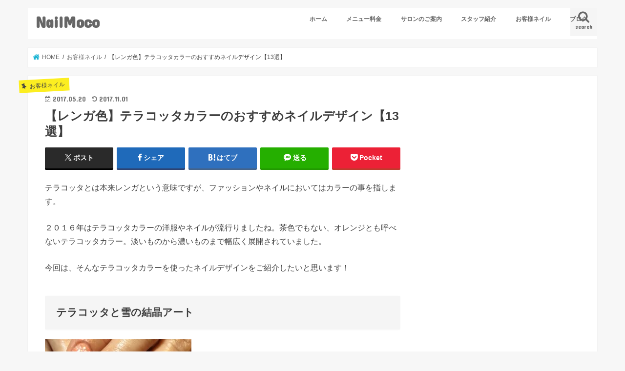

--- FILE ---
content_type: text/html; charset=UTF-8
request_url: http://nailmoco.com/4856
body_size: 16864
content:
<!doctype html>
<!--[if lt IE 7]><html lang="ja" class="no-js lt-ie9 lt-ie8 lt-ie7"><![endif]-->
<!--[if (IE 7)&!(IEMobile)]><html lang="ja" class="no-js lt-ie9 lt-ie8"><![endif]-->
<!--[if (IE 8)&!(IEMobile)]><html lang="ja" class="no-js lt-ie9"><![endif]-->
<!--[if gt IE 8]><!--> <html lang="ja" class="no-js"><!--<![endif]-->

<head>
<meta charset="utf-8">
<meta http-equiv="X-UA-Compatible" content="IE=edge">
<title>  【レンガ色】テラコッタカラーのおすすめネイルデザイン【13選】 | NailMoco</title>
<meta name="HandheldFriendly" content="True">
<meta name="MobileOptimized" content="320">
<meta name="viewport" content="width=device-width, initial-scale=1"/>


<link rel="pingback" href="http://nailmoco.com/xmlrpc.php">

<!--[if IE]>
<![endif]-->
<!--[if lt IE 9]>
<script src="//html5shiv.googlecode.com/svn/trunk/html5.js"></script>
<script src="//css3-mediaqueries-js.googlecode.com/svn/trunk/css3-mediaqueries.js"></script>
<![endif]-->

<!-- GAタグ -->
<script async src="https://www.googletagmanager.com/gtag/js?id=UA-59059847-2"></script>
<script>
  window.dataLayer = window.dataLayer || [];
  function gtag(){dataLayer.push(arguments);}
  gtag('js', new Date());

  gtag('config', 'UA-59059847-2');
</script>


<meta name='robots' content='max-image-preview:large' />
	<style>img:is([sizes="auto" i], [sizes^="auto," i]) { contain-intrinsic-size: 3000px 1500px }</style>
	<link rel='dns-prefetch' href='//ajax.googleapis.com' />
<link rel='dns-prefetch' href='//fonts.googleapis.com' />
<link rel='dns-prefetch' href='//maxcdn.bootstrapcdn.com' />
<link rel="alternate" type="application/rss+xml" title="NailMoco &raquo; フィード" href="https://nailmoco.com/feed" />
<link rel="alternate" type="application/rss+xml" title="NailMoco &raquo; コメントフィード" href="https://nailmoco.com/comments/feed" />
<link rel="alternate" type="application/rss+xml" title="NailMoco &raquo; 【レンガ色】テラコッタカラーのおすすめネイルデザイン【13選】 のコメントのフィード" href="https://nailmoco.com/4856/feed" />
<script type="text/javascript">
/* <![CDATA[ */
window._wpemojiSettings = {"baseUrl":"https:\/\/s.w.org\/images\/core\/emoji\/16.0.1\/72x72\/","ext":".png","svgUrl":"https:\/\/s.w.org\/images\/core\/emoji\/16.0.1\/svg\/","svgExt":".svg","source":{"concatemoji":"http:\/\/nailmoco.com\/wp-includes\/js\/wp-emoji-release.min.js"}};
/*! This file is auto-generated */
!function(s,n){var o,i,e;function c(e){try{var t={supportTests:e,timestamp:(new Date).valueOf()};sessionStorage.setItem(o,JSON.stringify(t))}catch(e){}}function p(e,t,n){e.clearRect(0,0,e.canvas.width,e.canvas.height),e.fillText(t,0,0);var t=new Uint32Array(e.getImageData(0,0,e.canvas.width,e.canvas.height).data),a=(e.clearRect(0,0,e.canvas.width,e.canvas.height),e.fillText(n,0,0),new Uint32Array(e.getImageData(0,0,e.canvas.width,e.canvas.height).data));return t.every(function(e,t){return e===a[t]})}function u(e,t){e.clearRect(0,0,e.canvas.width,e.canvas.height),e.fillText(t,0,0);for(var n=e.getImageData(16,16,1,1),a=0;a<n.data.length;a++)if(0!==n.data[a])return!1;return!0}function f(e,t,n,a){switch(t){case"flag":return n(e,"\ud83c\udff3\ufe0f\u200d\u26a7\ufe0f","\ud83c\udff3\ufe0f\u200b\u26a7\ufe0f")?!1:!n(e,"\ud83c\udde8\ud83c\uddf6","\ud83c\udde8\u200b\ud83c\uddf6")&&!n(e,"\ud83c\udff4\udb40\udc67\udb40\udc62\udb40\udc65\udb40\udc6e\udb40\udc67\udb40\udc7f","\ud83c\udff4\u200b\udb40\udc67\u200b\udb40\udc62\u200b\udb40\udc65\u200b\udb40\udc6e\u200b\udb40\udc67\u200b\udb40\udc7f");case"emoji":return!a(e,"\ud83e\udedf")}return!1}function g(e,t,n,a){var r="undefined"!=typeof WorkerGlobalScope&&self instanceof WorkerGlobalScope?new OffscreenCanvas(300,150):s.createElement("canvas"),o=r.getContext("2d",{willReadFrequently:!0}),i=(o.textBaseline="top",o.font="600 32px Arial",{});return e.forEach(function(e){i[e]=t(o,e,n,a)}),i}function t(e){var t=s.createElement("script");t.src=e,t.defer=!0,s.head.appendChild(t)}"undefined"!=typeof Promise&&(o="wpEmojiSettingsSupports",i=["flag","emoji"],n.supports={everything:!0,everythingExceptFlag:!0},e=new Promise(function(e){s.addEventListener("DOMContentLoaded",e,{once:!0})}),new Promise(function(t){var n=function(){try{var e=JSON.parse(sessionStorage.getItem(o));if("object"==typeof e&&"number"==typeof e.timestamp&&(new Date).valueOf()<e.timestamp+604800&&"object"==typeof e.supportTests)return e.supportTests}catch(e){}return null}();if(!n){if("undefined"!=typeof Worker&&"undefined"!=typeof OffscreenCanvas&&"undefined"!=typeof URL&&URL.createObjectURL&&"undefined"!=typeof Blob)try{var e="postMessage("+g.toString()+"("+[JSON.stringify(i),f.toString(),p.toString(),u.toString()].join(",")+"));",a=new Blob([e],{type:"text/javascript"}),r=new Worker(URL.createObjectURL(a),{name:"wpTestEmojiSupports"});return void(r.onmessage=function(e){c(n=e.data),r.terminate(),t(n)})}catch(e){}c(n=g(i,f,p,u))}t(n)}).then(function(e){for(var t in e)n.supports[t]=e[t],n.supports.everything=n.supports.everything&&n.supports[t],"flag"!==t&&(n.supports.everythingExceptFlag=n.supports.everythingExceptFlag&&n.supports[t]);n.supports.everythingExceptFlag=n.supports.everythingExceptFlag&&!n.supports.flag,n.DOMReady=!1,n.readyCallback=function(){n.DOMReady=!0}}).then(function(){return e}).then(function(){var e;n.supports.everything||(n.readyCallback(),(e=n.source||{}).concatemoji?t(e.concatemoji):e.wpemoji&&e.twemoji&&(t(e.twemoji),t(e.wpemoji)))}))}((window,document),window._wpemojiSettings);
/* ]]> */
</script>
<style id='wp-emoji-styles-inline-css' type='text/css'>

	img.wp-smiley, img.emoji {
		display: inline !important;
		border: none !important;
		box-shadow: none !important;
		height: 1em !important;
		width: 1em !important;
		margin: 0 0.07em !important;
		vertical-align: -0.1em !important;
		background: none !important;
		padding: 0 !important;
	}
</style>
<link rel='stylesheet' id='wp-block-library-css' href='http://nailmoco.com/wp-includes/css/dist/block-library/style.min.css' type='text/css' media='all' />
<style id='classic-theme-styles-inline-css' type='text/css'>
/*! This file is auto-generated */
.wp-block-button__link{color:#fff;background-color:#32373c;border-radius:9999px;box-shadow:none;text-decoration:none;padding:calc(.667em + 2px) calc(1.333em + 2px);font-size:1.125em}.wp-block-file__button{background:#32373c;color:#fff;text-decoration:none}
</style>
<style id='global-styles-inline-css' type='text/css'>
:root{--wp--preset--aspect-ratio--square: 1;--wp--preset--aspect-ratio--4-3: 4/3;--wp--preset--aspect-ratio--3-4: 3/4;--wp--preset--aspect-ratio--3-2: 3/2;--wp--preset--aspect-ratio--2-3: 2/3;--wp--preset--aspect-ratio--16-9: 16/9;--wp--preset--aspect-ratio--9-16: 9/16;--wp--preset--color--black: #000000;--wp--preset--color--cyan-bluish-gray: #abb8c3;--wp--preset--color--white: #ffffff;--wp--preset--color--pale-pink: #f78da7;--wp--preset--color--vivid-red: #cf2e2e;--wp--preset--color--luminous-vivid-orange: #ff6900;--wp--preset--color--luminous-vivid-amber: #fcb900;--wp--preset--color--light-green-cyan: #7bdcb5;--wp--preset--color--vivid-green-cyan: #00d084;--wp--preset--color--pale-cyan-blue: #8ed1fc;--wp--preset--color--vivid-cyan-blue: #0693e3;--wp--preset--color--vivid-purple: #9b51e0;--wp--preset--gradient--vivid-cyan-blue-to-vivid-purple: linear-gradient(135deg,rgba(6,147,227,1) 0%,rgb(155,81,224) 100%);--wp--preset--gradient--light-green-cyan-to-vivid-green-cyan: linear-gradient(135deg,rgb(122,220,180) 0%,rgb(0,208,130) 100%);--wp--preset--gradient--luminous-vivid-amber-to-luminous-vivid-orange: linear-gradient(135deg,rgba(252,185,0,1) 0%,rgba(255,105,0,1) 100%);--wp--preset--gradient--luminous-vivid-orange-to-vivid-red: linear-gradient(135deg,rgba(255,105,0,1) 0%,rgb(207,46,46) 100%);--wp--preset--gradient--very-light-gray-to-cyan-bluish-gray: linear-gradient(135deg,rgb(238,238,238) 0%,rgb(169,184,195) 100%);--wp--preset--gradient--cool-to-warm-spectrum: linear-gradient(135deg,rgb(74,234,220) 0%,rgb(151,120,209) 20%,rgb(207,42,186) 40%,rgb(238,44,130) 60%,rgb(251,105,98) 80%,rgb(254,248,76) 100%);--wp--preset--gradient--blush-light-purple: linear-gradient(135deg,rgb(255,206,236) 0%,rgb(152,150,240) 100%);--wp--preset--gradient--blush-bordeaux: linear-gradient(135deg,rgb(254,205,165) 0%,rgb(254,45,45) 50%,rgb(107,0,62) 100%);--wp--preset--gradient--luminous-dusk: linear-gradient(135deg,rgb(255,203,112) 0%,rgb(199,81,192) 50%,rgb(65,88,208) 100%);--wp--preset--gradient--pale-ocean: linear-gradient(135deg,rgb(255,245,203) 0%,rgb(182,227,212) 50%,rgb(51,167,181) 100%);--wp--preset--gradient--electric-grass: linear-gradient(135deg,rgb(202,248,128) 0%,rgb(113,206,126) 100%);--wp--preset--gradient--midnight: linear-gradient(135deg,rgb(2,3,129) 0%,rgb(40,116,252) 100%);--wp--preset--font-size--small: 13px;--wp--preset--font-size--medium: 20px;--wp--preset--font-size--large: 36px;--wp--preset--font-size--x-large: 42px;--wp--preset--spacing--20: 0.44rem;--wp--preset--spacing--30: 0.67rem;--wp--preset--spacing--40: 1rem;--wp--preset--spacing--50: 1.5rem;--wp--preset--spacing--60: 2.25rem;--wp--preset--spacing--70: 3.38rem;--wp--preset--spacing--80: 5.06rem;--wp--preset--shadow--natural: 6px 6px 9px rgba(0, 0, 0, 0.2);--wp--preset--shadow--deep: 12px 12px 50px rgba(0, 0, 0, 0.4);--wp--preset--shadow--sharp: 6px 6px 0px rgba(0, 0, 0, 0.2);--wp--preset--shadow--outlined: 6px 6px 0px -3px rgba(255, 255, 255, 1), 6px 6px rgba(0, 0, 0, 1);--wp--preset--shadow--crisp: 6px 6px 0px rgba(0, 0, 0, 1);}:where(.is-layout-flex){gap: 0.5em;}:where(.is-layout-grid){gap: 0.5em;}body .is-layout-flex{display: flex;}.is-layout-flex{flex-wrap: wrap;align-items: center;}.is-layout-flex > :is(*, div){margin: 0;}body .is-layout-grid{display: grid;}.is-layout-grid > :is(*, div){margin: 0;}:where(.wp-block-columns.is-layout-flex){gap: 2em;}:where(.wp-block-columns.is-layout-grid){gap: 2em;}:where(.wp-block-post-template.is-layout-flex){gap: 1.25em;}:where(.wp-block-post-template.is-layout-grid){gap: 1.25em;}.has-black-color{color: var(--wp--preset--color--black) !important;}.has-cyan-bluish-gray-color{color: var(--wp--preset--color--cyan-bluish-gray) !important;}.has-white-color{color: var(--wp--preset--color--white) !important;}.has-pale-pink-color{color: var(--wp--preset--color--pale-pink) !important;}.has-vivid-red-color{color: var(--wp--preset--color--vivid-red) !important;}.has-luminous-vivid-orange-color{color: var(--wp--preset--color--luminous-vivid-orange) !important;}.has-luminous-vivid-amber-color{color: var(--wp--preset--color--luminous-vivid-amber) !important;}.has-light-green-cyan-color{color: var(--wp--preset--color--light-green-cyan) !important;}.has-vivid-green-cyan-color{color: var(--wp--preset--color--vivid-green-cyan) !important;}.has-pale-cyan-blue-color{color: var(--wp--preset--color--pale-cyan-blue) !important;}.has-vivid-cyan-blue-color{color: var(--wp--preset--color--vivid-cyan-blue) !important;}.has-vivid-purple-color{color: var(--wp--preset--color--vivid-purple) !important;}.has-black-background-color{background-color: var(--wp--preset--color--black) !important;}.has-cyan-bluish-gray-background-color{background-color: var(--wp--preset--color--cyan-bluish-gray) !important;}.has-white-background-color{background-color: var(--wp--preset--color--white) !important;}.has-pale-pink-background-color{background-color: var(--wp--preset--color--pale-pink) !important;}.has-vivid-red-background-color{background-color: var(--wp--preset--color--vivid-red) !important;}.has-luminous-vivid-orange-background-color{background-color: var(--wp--preset--color--luminous-vivid-orange) !important;}.has-luminous-vivid-amber-background-color{background-color: var(--wp--preset--color--luminous-vivid-amber) !important;}.has-light-green-cyan-background-color{background-color: var(--wp--preset--color--light-green-cyan) !important;}.has-vivid-green-cyan-background-color{background-color: var(--wp--preset--color--vivid-green-cyan) !important;}.has-pale-cyan-blue-background-color{background-color: var(--wp--preset--color--pale-cyan-blue) !important;}.has-vivid-cyan-blue-background-color{background-color: var(--wp--preset--color--vivid-cyan-blue) !important;}.has-vivid-purple-background-color{background-color: var(--wp--preset--color--vivid-purple) !important;}.has-black-border-color{border-color: var(--wp--preset--color--black) !important;}.has-cyan-bluish-gray-border-color{border-color: var(--wp--preset--color--cyan-bluish-gray) !important;}.has-white-border-color{border-color: var(--wp--preset--color--white) !important;}.has-pale-pink-border-color{border-color: var(--wp--preset--color--pale-pink) !important;}.has-vivid-red-border-color{border-color: var(--wp--preset--color--vivid-red) !important;}.has-luminous-vivid-orange-border-color{border-color: var(--wp--preset--color--luminous-vivid-orange) !important;}.has-luminous-vivid-amber-border-color{border-color: var(--wp--preset--color--luminous-vivid-amber) !important;}.has-light-green-cyan-border-color{border-color: var(--wp--preset--color--light-green-cyan) !important;}.has-vivid-green-cyan-border-color{border-color: var(--wp--preset--color--vivid-green-cyan) !important;}.has-pale-cyan-blue-border-color{border-color: var(--wp--preset--color--pale-cyan-blue) !important;}.has-vivid-cyan-blue-border-color{border-color: var(--wp--preset--color--vivid-cyan-blue) !important;}.has-vivid-purple-border-color{border-color: var(--wp--preset--color--vivid-purple) !important;}.has-vivid-cyan-blue-to-vivid-purple-gradient-background{background: var(--wp--preset--gradient--vivid-cyan-blue-to-vivid-purple) !important;}.has-light-green-cyan-to-vivid-green-cyan-gradient-background{background: var(--wp--preset--gradient--light-green-cyan-to-vivid-green-cyan) !important;}.has-luminous-vivid-amber-to-luminous-vivid-orange-gradient-background{background: var(--wp--preset--gradient--luminous-vivid-amber-to-luminous-vivid-orange) !important;}.has-luminous-vivid-orange-to-vivid-red-gradient-background{background: var(--wp--preset--gradient--luminous-vivid-orange-to-vivid-red) !important;}.has-very-light-gray-to-cyan-bluish-gray-gradient-background{background: var(--wp--preset--gradient--very-light-gray-to-cyan-bluish-gray) !important;}.has-cool-to-warm-spectrum-gradient-background{background: var(--wp--preset--gradient--cool-to-warm-spectrum) !important;}.has-blush-light-purple-gradient-background{background: var(--wp--preset--gradient--blush-light-purple) !important;}.has-blush-bordeaux-gradient-background{background: var(--wp--preset--gradient--blush-bordeaux) !important;}.has-luminous-dusk-gradient-background{background: var(--wp--preset--gradient--luminous-dusk) !important;}.has-pale-ocean-gradient-background{background: var(--wp--preset--gradient--pale-ocean) !important;}.has-electric-grass-gradient-background{background: var(--wp--preset--gradient--electric-grass) !important;}.has-midnight-gradient-background{background: var(--wp--preset--gradient--midnight) !important;}.has-small-font-size{font-size: var(--wp--preset--font-size--small) !important;}.has-medium-font-size{font-size: var(--wp--preset--font-size--medium) !important;}.has-large-font-size{font-size: var(--wp--preset--font-size--large) !important;}.has-x-large-font-size{font-size: var(--wp--preset--font-size--x-large) !important;}
:where(.wp-block-post-template.is-layout-flex){gap: 1.25em;}:where(.wp-block-post-template.is-layout-grid){gap: 1.25em;}
:where(.wp-block-columns.is-layout-flex){gap: 2em;}:where(.wp-block-columns.is-layout-grid){gap: 2em;}
:root :where(.wp-block-pullquote){font-size: 1.5em;line-height: 1.6;}
</style>
<link rel='stylesheet' id='wc-shortcodes-style-css' href='http://nailmoco.com/wp-content/plugins/wc-shortcodes/public/assets/css/style.css' type='text/css' media='all' />
<link rel='stylesheet' id='style-css' href='http://nailmoco.com/wp-content/themes/jstork/style.css' type='text/css' media='all' />
<link rel='stylesheet' id='child-style-css' href='http://nailmoco.com/wp-content/themes/jstork_custom/style.css' type='text/css' media='all' />
<link rel='stylesheet' id='slick-css' href='http://nailmoco.com/wp-content/themes/jstork/library/css/slick.css' type='text/css' media='all' />
<link rel='stylesheet' id='shortcode-css' href='http://nailmoco.com/wp-content/themes/jstork/library/css/shortcode.css' type='text/css' media='all' />
<link rel='stylesheet' id='gf_Concert-css' href='//fonts.googleapis.com/css?family=Concert+One' type='text/css' media='all' />
<link rel='stylesheet' id='gf_Lato-css' href='//fonts.googleapis.com/css?family=Lato' type='text/css' media='all' />
<link rel='stylesheet' id='fontawesome-css' href='//maxcdn.bootstrapcdn.com/font-awesome/4.7.0/css/font-awesome.min.css' type='text/css' media='all' />
<link rel='stylesheet' id='remodal-css' href='http://nailmoco.com/wp-content/themes/jstork/library/css/remodal.css' type='text/css' media='all' />
<link rel='stylesheet' id='tablepress-default-css' href='http://nailmoco.com/wp-content/tablepress-combined.min.css' type='text/css' media='all' />
<link rel='stylesheet' id='wordpresscanvas-font-awesome-css' href='http://nailmoco.com/wp-content/plugins/wc-shortcodes/public/assets/css/font-awesome.min.css' type='text/css' media='all' />
<script type="text/javascript" src="//ajax.googleapis.com/ajax/libs/jquery/1.12.4/jquery.min.js" id="jquery-js"></script>
<link rel="https://api.w.org/" href="https://nailmoco.com/wp-json/" /><link rel="alternate" title="JSON" type="application/json" href="https://nailmoco.com/wp-json/wp/v2/posts/4856" /><link rel="EditURI" type="application/rsd+xml" title="RSD" href="https://nailmoco.com/xmlrpc.php?rsd" />

<link rel="canonical" href="https://nailmoco.com/4856" />
<link rel='shortlink' href='https://nailmoco.com/?p=4856' />
<link rel="alternate" title="oEmbed (JSON)" type="application/json+oembed" href="https://nailmoco.com/wp-json/oembed/1.0/embed?url=https%3A%2F%2Fnailmoco.com%2F4856" />
<link rel="alternate" title="oEmbed (XML)" type="text/xml+oembed" href="https://nailmoco.com/wp-json/oembed/1.0/embed?url=https%3A%2F%2Fnailmoco.com%2F4856&#038;format=xml" />
<style type="text/css">
body{color: #3E3E3E;}
a, #breadcrumb li.bc_homelink a::before, .authorbox .author_sns li a::before{color: #1BB4D3;}
a:hover{color: #E69B9B;}
.article-footer .post-categories li a,.article-footer .tags a,.accordionBtn{  background: #1BB4D3;  border-color: #1BB4D3;}
.article-footer .tags a{color:#1BB4D3; background: none;}
.article-footer .post-categories li a:hover,.article-footer .tags a:hover,.accordionBtn.active{ background:#E69B9B;  border-color:#E69B9B;}
input[type="text"],input[type="password"],input[type="datetime"],input[type="datetime-local"],input[type="date"],input[type="month"],input[type="time"],input[type="week"],input[type="number"],input[type="email"],input[type="url"],input[type="search"],input[type="tel"],input[type="color"],select,textarea,.field { background-color: #ffffff;}
.header{color: #ffffff;}
.bgfull .header,.header.bg,.header #inner-header,.menu-sp{background: #ffffff;}
#logo a{color: #666666;}
#g_nav .nav li a,.nav_btn,.menu-sp a,.menu-sp a,.menu-sp > ul:after{color: #666666;}
#logo a:hover,#g_nav .nav li a:hover,.nav_btn:hover{color:#eeeeee;}
@media only screen and (min-width: 768px) {
.nav > li > a:after{background: #eeeeee;}
.nav ul {background: #666666;}
#g_nav .nav li ul.sub-menu li a{color: #f7f7f7;}
}
@media only screen and (max-width: 1165px) {
.site_description{background: #ffffff; color: #ffffff;}
}
#inner-content, #breadcrumb, .entry-content blockquote:before, .entry-content blockquote:after{background: #ffffff}
.top-post-list .post-list:before{background: #1BB4D3;}
.widget li a:after{color: #1BB4D3;}
.entry-content h2,.widgettitle,.accordion::before{background: #f5f5f5; color: #3e3e3e;}
.entry-content h3{border-color: #f5f5f5;}
.h_boader .entry-content h2{border-color: #f5f5f5; color: #3E3E3E;}
.h_balloon .entry-content h2:after{border-top-color: #f5f5f5;}
.entry-content ul li:before{ background: #f5f5f5;}
.entry-content ol li:before{ background: #f5f5f5;}
.post-list-card .post-list .eyecatch .cat-name,.top-post-list .post-list .eyecatch .cat-name,.byline .cat-name,.single .authorbox .author-newpost li .cat-name,.related-box li .cat-name,.carouselwrap .cat-name,.eyecatch .cat-name{background: #fcee21; color:  #444444;}
ul.wpp-list li a:before{background: #f5f5f5; color: #3e3e3e;}
.readmore a{border:1px solid #1BB4D3;color:#1BB4D3;}
.readmore a:hover{background:#1BB4D3;color:#fff;}
.btn-wrap a{background: #1BB4D3;border: 1px solid #1BB4D3;}
.btn-wrap a:hover{background: #E69B9B;border-color: #E69B9B;}
.btn-wrap.simple a{border:1px solid #1BB4D3;color:#1BB4D3;}
.btn-wrap.simple a:hover{background:#1BB4D3;}
.blue-btn, .comment-reply-link, #submit { background-color: #1BB4D3; }
.blue-btn:hover, .comment-reply-link:hover, #submit:hover, .blue-btn:focus, .comment-reply-link:focus, #submit:focus {background-color: #E69B9B; }
#sidebar1{color: #444444;}
.widget:not(.widget_text) a{color:#1bb4d3;}
.widget:not(.widget_text) a:hover{color:#e69b9b;}
.bgfull #footer-top,#footer-top .inner,.cta-inner{background-color: #666666; color: #CACACA;}
.footer a,#footer-top a{color: #f7f7f7;}
#footer-top .widgettitle{color: #CACACA;}
.bgfull .footer,.footer.bg,.footer .inner {background-color: #666666;color: #CACACA;}
.footer-links li a:before{ color: #ffffff;}
.pagination a, .pagination span,.page-links a{border-color: #1BB4D3; color: #1BB4D3;}
.pagination .current,.pagination .current:hover,.page-links ul > li > span{background-color: #1BB4D3; border-color: #1BB4D3;}
.pagination a:hover, .pagination a:focus,.page-links a:hover, .page-links a:focus{background-color: #1BB4D3; color: #fff;}
</style>
<style>.simplemap img{max-width:none !important;padding:0 !important;margin:0 !important;}.staticmap,.staticmap img{max-width:100% !important;height:auto !important;}.simplemap .simplemap-content{display:none;}</style>
<script>var google_map_api_key = "AIzaSyBRivvbs0rAWO21SotuLLEqSyPFs0WsSkk";</script>		<style type="text/css" id="wp-custom-css">
			/*
ここに独自の CSS を追加することができます。

詳しくは上のヘルプアイコンをクリックしてください。
*/

.page .entry-title{
display:none;
}/*固定ページタイトル削除*/		</style>
		</head>

<body class="wp-singular post-template-default single single-post postid-4856 single-format-standard wp-theme-jstork wp-child-theme-jstork_custom wc-shortcodes-font-awesome-enabled bgnormal pannavi_on h_default sidebarright date_on">
<div id="container" class="  date_on">

<header class="header animated fadeIn  " role="banner">
<div id="inner-header" class="wrap cf">
<div id="logo" class="gf ">
<p class="h1 text"><a href="https://nailmoco.com">NailMoco</a></p>
</div>

<nav id="g_nav" role="navigation">
<a href="#searchbox" data-remodal-target="searchbox" class="nav_btn search_btn"><span class="text gf">search</span></a>

<ul id="menu-%e3%83%a1%e3%83%8b%e3%83%a5%e3%83%bc-1" class="nav top-nav cf"><li id="menu-item-1093" class="menu-item menu-item-type-custom menu-item-object-custom menu-item-1093"><a href="https://nailmoco.com/">ホーム</a></li>
<li id="menu-item-79" class="menu-item menu-item-type-post_type menu-item-object-page menu-item-79"><a href="https://nailmoco.com/menu">メニュー料金</a></li>
<li id="menu-item-149" class="menu-item menu-item-type-post_type menu-item-object-page menu-item-149"><a href="https://nailmoco.com/salon">サロンのご案内</a></li>
<li id="menu-item-378" class="menu-item menu-item-type-post_type menu-item-object-page menu-item-378"><a href="https://nailmoco.com/staff">スタッフ紹介</a></li>
<li id="menu-item-1911" class="menu-item menu-item-type-post_type menu-item-object-page menu-item-1911"><a href="https://nailmoco.com/gallery">お客様ネイル</a></li>
<li id="menu-item-2086" class="menu-item menu-item-type-post_type menu-item-object-page current_page_parent menu-item-2086"><a href="https://nailmoco.com/blog">ブログ</a></li>
</ul></nav>

<a href="#spnavi" data-remodal-target="spnavi" class="nav_btn"><span class="text gf">menu</span></a>


</div>
</header>


<div class="remodal" data-remodal-id="spnavi" data-remodal-options="hashTracking:false">
<button data-remodal-action="close" class="remodal-close"><span class="text gf">CLOSE</span></button>
<ul id="menu-%e3%83%a1%e3%83%8b%e3%83%a5%e3%83%bc-2" class="sp_g_nav nav top-nav cf"><li class="menu-item menu-item-type-custom menu-item-object-custom menu-item-1093"><a href="https://nailmoco.com/">ホーム</a></li>
<li class="menu-item menu-item-type-post_type menu-item-object-page menu-item-79"><a href="https://nailmoco.com/menu">メニュー料金</a></li>
<li class="menu-item menu-item-type-post_type menu-item-object-page menu-item-149"><a href="https://nailmoco.com/salon">サロンのご案内</a></li>
<li class="menu-item menu-item-type-post_type menu-item-object-page menu-item-378"><a href="https://nailmoco.com/staff">スタッフ紹介</a></li>
<li class="menu-item menu-item-type-post_type menu-item-object-page menu-item-1911"><a href="https://nailmoco.com/gallery">お客様ネイル</a></li>
<li class="menu-item menu-item-type-post_type menu-item-object-page current_page_parent menu-item-2086"><a href="https://nailmoco.com/blog">ブログ</a></li>
</ul><button data-remodal-action="close" class="remodal-close"><span class="text gf">CLOSE</span></button>
</div>



<div class="remodal searchbox" data-remodal-id="searchbox" data-remodal-options="hashTracking:false">
<div class="search cf"><dl><dt>キーワードで記事を検索</dt><dd><form role="search" method="get" id="searchform" class="searchform cf" action="https://nailmoco.com/" >
		<input type="search" placeholder="検索する" value="" name="s" id="s" />
		<button type="submit" id="searchsubmit" ><i class="fa fa-search"></i></button>
		</form></dd></dl></div>
<button data-remodal-action="close" class="remodal-close"><span class="text gf">CLOSE</span></button>
</div>








<div id="breadcrumb" class="breadcrumb inner wrap cf"><ul itemscope itemtype="http://schema.org/BreadcrumbList"><li itemprop="itemListElement" itemscope itemtype="http://schema.org/ListItem" class="bc_homelink"><a itemprop="item" href="https://nailmoco.com/"><span itemprop="name"> HOME</span></a><meta itemprop="position" content="1" /></li><li itemprop="itemListElement" itemscope itemtype="http://schema.org/ListItem"><a itemprop="item" href="https://nailmoco.com/category/%e3%81%8a%e5%ae%a2%e6%a7%98%e3%83%8d%e3%82%a4%e3%83%ab"><span itemprop="name">お客様ネイル</span></a><meta itemprop="position" content="2" /></li><li itemprop="itemListElement" itemscope itemtype="http://schema.org/ListItem" class="bc_posttitle"><span itemprop="name">【レンガ色】テラコッタカラーのおすすめネイルデザイン【13選】</span><meta itemprop="position" content="3" /></li></ul></div>
<div id="content">
<div id="inner-content" class="wrap cf">

<main id="main" class="m-all t-all d-5of7 cf" role="main">
<article id="post-4856" class="post-4856 post type-post status-publish format-standard has-post-thumbnail hentry category-17 article cf" role="article">
<header class="article-header entry-header">
<p class="byline entry-meta vcard cf">
<span class="cat-name cat-id-17">お客様ネイル</span><time class="date gf entry-date updated">2017.05.20</time>
<time class="date gf entry-date undo updated" datetime="2017-11-01">2017.11.01</time>
<span class="writer name author"><span class="fn">NailMoco(ネイルモコ)</span></span>
</p>

<h1 class="entry-title single-title" itemprop="headline" rel="bookmark">【レンガ色】テラコッタカラーのおすすめネイルデザイン【13選】</h1>

<div class="share short">
<div class="sns">
<ul class="cf">

<li class="twitter"> 
<a target="blank" href="//twitter.com/intent/tweet?url=https%3A%2F%2Fnailmoco.com%2F4856&text=%E3%80%90%E3%83%AC%E3%83%B3%E3%82%AC%E8%89%B2%E3%80%91%E3%83%86%E3%83%A9%E3%82%B3%E3%83%83%E3%82%BF%E3%82%AB%E3%83%A9%E3%83%BC%E3%81%AE%E3%81%8A%E3%81%99%E3%81%99%E3%82%81%E3%83%8D%E3%82%A4%E3%83%AB%E3%83%87%E3%82%B6%E3%82%A4%E3%83%B3%E3%80%9013%E9%81%B8%E3%80%91&tw_p=tweetbutton" onclick="window.open(this.href, 'tweetwindow', 'width=550, height=450,personalbar=0,toolbar=0,scrollbars=1,resizable=1'); return false;"><span class="text">ポスト</span><span class="count"></span></a>
</li>

<li class="facebook">
<a href="//www.facebook.com/sharer.php?src=bm&u=https%3A%2F%2Fnailmoco.com%2F4856&t=%E3%80%90%E3%83%AC%E3%83%B3%E3%82%AC%E8%89%B2%E3%80%91%E3%83%86%E3%83%A9%E3%82%B3%E3%83%83%E3%82%BF%E3%82%AB%E3%83%A9%E3%83%BC%E3%81%AE%E3%81%8A%E3%81%99%E3%81%99%E3%82%81%E3%83%8D%E3%82%A4%E3%83%AB%E3%83%87%E3%82%B6%E3%82%A4%E3%83%B3%E3%80%9013%E9%81%B8%E3%80%91" onclick="javascript:window.open(this.href, '', 'menubar=no,toolbar=no,resizable=yes,scrollbars=yes,height=300,width=600');return false;"><i class="fa fa-facebook"></i><span class="text">シェア</span><span class="count"></span></a>
</li>

<li class="hatebu">       
<a href="//b.hatena.ne.jp/add?mode=confirm&url=https://nailmoco.com/4856&title=%E3%80%90%E3%83%AC%E3%83%B3%E3%82%AC%E8%89%B2%E3%80%91%E3%83%86%E3%83%A9%E3%82%B3%E3%83%83%E3%82%BF%E3%82%AB%E3%83%A9%E3%83%BC%E3%81%AE%E3%81%8A%E3%81%99%E3%81%99%E3%82%81%E3%83%8D%E3%82%A4%E3%83%AB%E3%83%87%E3%82%B6%E3%82%A4%E3%83%B3%E3%80%9013%E9%81%B8%E3%80%91" onclick="window.open(this.href, 'HBwindow', 'width=600, height=400, menubar=no, toolbar=no, scrollbars=yes'); return false;" target="_blank"><span class="text">はてブ</span><span class="count"></span></a>
</li>

<li class="line">
<a href="//line.me/R/msg/text/?%E3%80%90%E3%83%AC%E3%83%B3%E3%82%AC%E8%89%B2%E3%80%91%E3%83%86%E3%83%A9%E3%82%B3%E3%83%83%E3%82%BF%E3%82%AB%E3%83%A9%E3%83%BC%E3%81%AE%E3%81%8A%E3%81%99%E3%81%99%E3%82%81%E3%83%8D%E3%82%A4%E3%83%AB%E3%83%87%E3%82%B6%E3%82%A4%E3%83%B3%E3%80%9013%E9%81%B8%E3%80%91%0Ahttps%3A%2F%2Fnailmoco.com%2F4856" target="_blank"><span class="text">送る</span></a>
</li>

<li class="pocket">
<a href="//getpocket.com/edit?url=https://nailmoco.com/4856&title=【レンガ色】テラコッタカラーのおすすめネイルデザイン【13選】" onclick="window.open(this.href, 'FBwindow', 'width=550, height=350, menubar=no, toolbar=no, scrollbars=yes'); return false;"><i class="fa fa-get-pocket"></i><span class="text">Pocket</span><span class="count"></span></a></li>

</ul>
</div> 
</div></header>



<section class="entry-content cf">

<div class="add titleunder">
</div>

<p>テラコッタとは本来レンガという意味ですが、ファッションやネイルにおいてはカラーの事を指します。</p>
<p>２０１６年はテラコッタカラーの洋服やネイルが流行りましたね。茶色でもない、オレンジとも呼べないテラコッタカラー。淡いものから濃いものまで幅広く展開されていました。</p>
<p>今回は、そんなテラコッタカラーを使ったネイルデザインをご紹介したいと思います！</p>
<h2>テラコッタと雪の結晶アート</h2>
<img fetchpriority="high" decoding="async" class="alignnone size-medium wp-image-4850" src="https://nailmoco.com/wp-content/uploads/2017/05/1705201-300x300.jpg" alt="" width="300" height="300" srcset="https://nailmoco.com/wp-content/uploads/2017/05/1705201-300x300.jpg 300w, https://nailmoco.com/wp-content/uploads/2017/05/1705201-150x150.jpg 150w, https://nailmoco.com/wp-content/uploads/2017/05/1705201-768x768.jpg 768w, https://nailmoco.com/wp-content/uploads/2017/05/1705201-1024x1024.jpg 1024w, https://nailmoco.com/wp-content/uploads/2017/05/1705201-100x100.jpg 100w, https://nailmoco.com/wp-content/uploads/2017/05/1705201-320x320.jpg 320w, https://nailmoco.com/wp-content/uploads/2017/05/1705201.jpg 1280w" sizes="(max-width: 300px) 100vw, 300px" />
<p>定額コースのデザインです。雪の結晶のアートをアレンジしています。オススメカラーのご相談を受け、トレンドカラーでもあるテラコッタをご提案させて頂きました。</p>
<p>雪が積もっているような、湖面の雪というカラーを使用しています。雪の結晶アートも作成しましたよ。</p>
<p>季節とトレンド両方入ったネイルに仕上がりました(^^)</p>
<div style="padding: 10px; border-radius: 10px; background: #f3f3f3;">
<p>オーダーメニュー</p>
<p>定額コース＋アレンジ（ワンカラー（テラコッタ）＋色追加（湖面の雪）＋雪の結晶アート、スワロフスキーストーン）</p>
</div>
<h2>薔薇アートとテラコッタカラー</h2>
<img decoding="async" class="alignnone size-medium wp-image-4851" src="https://nailmoco.com/wp-content/uploads/2017/05/1705202-300x300.jpg" alt="" width="300" height="300" srcset="https://nailmoco.com/wp-content/uploads/2017/05/1705202-300x300.jpg 300w, https://nailmoco.com/wp-content/uploads/2017/05/1705202-150x150.jpg 150w, https://nailmoco.com/wp-content/uploads/2017/05/1705202-768x768.jpg 768w, https://nailmoco.com/wp-content/uploads/2017/05/1705202-1024x1024.jpg 1024w, https://nailmoco.com/wp-content/uploads/2017/05/1705202-100x100.jpg 100w, https://nailmoco.com/wp-content/uploads/2017/05/1705202-320x320.jpg 320w, https://nailmoco.com/wp-content/uploads/2017/05/1705202.jpg 1280w" sizes="(max-width: 300px) 100vw, 300px" />
<p>&nbsp;</p>
<p>濃いテラコッタカラーを使用しています。シルバーとゴールドラメを流れるように描き、スクエアスタッズを置きました。</p>
<p>爪全体が薔薇のようにになるようにアートを描き、オーロラフィルムを転写しています。</p>
<p>大人っぽくエレガントなネイルに仕上がりました(^^)</p>
<div style="padding: 10px; border-radius: 10px; background: #f3f3f3;">
<p>オーダーメニュー</p>
<p>2016.11月定額コース、アート追加（ワンカラー（テラコッタ）＋ラメラインアート、スタッズ＋薔薇アート）</p>
</div>
<h2>ちぐはぐネイル</h2>
<img decoding="async" class="alignnone size-medium wp-image-4852" src="https://nailmoco.com/wp-content/uploads/2017/05/1705203-300x300.jpg" alt="" width="300" height="300" srcset="https://nailmoco.com/wp-content/uploads/2017/05/1705203-300x300.jpg 300w, https://nailmoco.com/wp-content/uploads/2017/05/1705203-150x150.jpg 150w, https://nailmoco.com/wp-content/uploads/2017/05/1705203-768x768.jpg 768w, https://nailmoco.com/wp-content/uploads/2017/05/1705203-1024x1024.jpg 1024w, https://nailmoco.com/wp-content/uploads/2017/05/1705203-100x100.jpg 100w, https://nailmoco.com/wp-content/uploads/2017/05/1705203-320x320.jpg 320w, https://nailmoco.com/wp-content/uploads/2017/05/1705203.jpg 1280w" sizes="(max-width: 300px) 100vw, 300px" />
<p>参考画像を複数お持ち下さり「片方ワンカラーともう片方はぬりかけネイル。ちぐはぐネイルと何がのっているんだろうと思う感じで」とオーダーを頂きました。</p>
<p>ワンカラーの手には濃さの違うテラコッタ2色とアイボリーのワンカラーに、ホログラムと星、ハートのメタルパーツをのせました。</p>
<p>ぬりかけネイルはお客様とカラーを相談しグレー、ネイビー、ボルドー、ティントレッドを使用しています。</p>
<p>「何がのっているんだろう？」というオーダーでしたので、お爪ごとに金箔、パール、クラッシュシェル、天然石と様々なパーツをのせています。</p>
<p>個性的で可愛いネイルに仕上がりました(^^)</p>
<div style="padding: 10px; border-radius: 10px; background: #f3f3f3;">
<p>オーダーメニュー</p>
<p>ちぐはぐネイルワンカラー（テラコッタ、アイボリー＋ホログラム、クラッシュシェル、ハート・星パーツ）ぬりかけネイル（グレー、ネイビー、ボルドー、ティントレッド＋金箔、パール、クラッシュシェル、天然石）</p>
</div>
<h2>テラコッタとべっ甲アートネイル</h2>
<img loading="lazy" decoding="async" class="alignnone size-medium wp-image-4853" src="https://nailmoco.com/wp-content/uploads/2017/05/1705204-300x300.jpg" alt="" width="300" height="300" srcset="https://nailmoco.com/wp-content/uploads/2017/05/1705204-300x300.jpg 300w, https://nailmoco.com/wp-content/uploads/2017/05/1705204-150x150.jpg 150w, https://nailmoco.com/wp-content/uploads/2017/05/1705204-768x768.jpg 768w, https://nailmoco.com/wp-content/uploads/2017/05/1705204-1024x1024.jpg 1024w, https://nailmoco.com/wp-content/uploads/2017/05/1705204-100x100.jpg 100w, https://nailmoco.com/wp-content/uploads/2017/05/1705204-320x320.jpg 320w, https://nailmoco.com/wp-content/uploads/2017/05/1705204.jpg 1280w" sizes="auto, (max-width: 300px) 100vw, 300px" />
<p>「べっ甲を濃いめに、一つはラメラインで囲んで、あとは大きめパールをのせたい。」とオーダーを頂きました。</p>
<p>カラーは薄めのテラコッタ、グレージュを使用しています。べっ甲とテラコッタの組み合わせは抜群ですね。</p>
<p>大人っぽいネイルに仕上がりました(^^)</p>
<div style="padding: 10px; border-radius: 10px; background: #f3f3f3;">
<p>オーダーメニュー</p>
<p>ワンカラー（テラコッタ）＋色追加（グレージュ）＋べっ甲アート、ビックパール</p>
</div>
<h2>ワンカラーネイルとクリスマスツリー</h2>
<img loading="lazy" decoding="async" class="alignnone size-medium wp-image-4854" src="https://nailmoco.com/wp-content/uploads/2017/05/1705205-300x300.jpg" alt="" width="300" height="300" srcset="https://nailmoco.com/wp-content/uploads/2017/05/1705205-300x300.jpg 300w, https://nailmoco.com/wp-content/uploads/2017/05/1705205-150x150.jpg 150w, https://nailmoco.com/wp-content/uploads/2017/05/1705205-768x768.jpg 768w, https://nailmoco.com/wp-content/uploads/2017/05/1705205-1024x1024.jpg 1024w, https://nailmoco.com/wp-content/uploads/2017/05/1705205-100x100.jpg 100w, https://nailmoco.com/wp-content/uploads/2017/05/1705205-320x320.jpg 320w, https://nailmoco.com/wp-content/uploads/2017/05/1705205.jpg 1280w" sizes="auto, (max-width: 300px) 100vw, 300px" />
<p>｢クリスマスツリー、リースを入れたい｣とオーダーを頂きました。</p>
<p>シアーホワイトのワンカラー上に、ラメでツリーを描きスワロフスキーストーン、丸パーツ、お星様をのせました。</p>
<p>リースも同様に、シアーホワイトのワンカラーの上にラメでリースの形を描き、スワロフスキーストーンと丸パーツをのせました。</p>
<p>他の指のカラーを迷っていらしたので、トレンドカラーのテラコッタをご提案させて頂きましたよ。</p>
<p>季節感タップリの可愛いネイルに仕上がりました(^^)</p>
<div style="padding: 10px; border-radius: 10px; background: #f3f3f3;">
<p>オーダーメニュー</p>
<p>ワンカラー（テラコッタ）＋色追加（ホワイト、ピンク）＋クリスマスツリー、リースアート</p>
</div>
<h2>好きが沢山つまったネイル</h2>
<img loading="lazy" decoding="async" class="alignnone size-medium wp-image-4855" src="https://nailmoco.com/wp-content/uploads/2017/05/1705206-300x300.jpg" alt="" width="300" height="300" srcset="https://nailmoco.com/wp-content/uploads/2017/05/1705206-300x300.jpg 300w, https://nailmoco.com/wp-content/uploads/2017/05/1705206-150x150.jpg 150w, https://nailmoco.com/wp-content/uploads/2017/05/1705206-768x768.jpg 768w, https://nailmoco.com/wp-content/uploads/2017/05/1705206-1024x1024.jpg 1024w, https://nailmoco.com/wp-content/uploads/2017/05/1705206-100x100.jpg 100w, https://nailmoco.com/wp-content/uploads/2017/05/1705206-320x320.jpg 320w, https://nailmoco.com/wp-content/uploads/2017/05/1705206.jpg 1280w" sizes="auto, (max-width: 300px) 100vw, 300px" />
<p>「土星、星、テラコッタ、キラキラ」とオーダーを頂きました。</p>
<p>土星はラメで丸を描き、スワロフスキーストーンで土星の輪っかのようにのせました。お星様パーツもプラスです。</p>
<p>「テラコッタの爪にパールとスワロフスキーをのせたい」とご希望があったので、リボンに見えるようカラーを変えて配置をしました。</p>
<p>好きが沢山つまった可愛いネイルに仕上がりました(^^)</p>
<div style="padding: 10px; border-radius: 10px; background: #f3f3f3;">
<p>オーダーメニュー</p>
<p>ワンカラー（テラコッタ）＋色追加（ラメカラー）＋土星アート、星パーツ、スワロフスキーストーン、パール</p>
</div>
<h2>斜めフレンチネイル</h2>
<img loading="lazy" decoding="async" class="alignnone size-medium wp-image-4849" src="https://nailmoco.com/wp-content/uploads/2017/05/1705207-300x300.jpg" alt="" width="300" height="300" srcset="https://nailmoco.com/wp-content/uploads/2017/05/1705207-300x300.jpg 300w, https://nailmoco.com/wp-content/uploads/2017/05/1705207-150x150.jpg 150w, https://nailmoco.com/wp-content/uploads/2017/05/1705207-768x768.jpg 768w, https://nailmoco.com/wp-content/uploads/2017/05/1705207-1024x1024.jpg 1024w, https://nailmoco.com/wp-content/uploads/2017/05/1705207-100x100.jpg 100w, https://nailmoco.com/wp-content/uploads/2017/05/1705207-320x320.jpg 320w, https://nailmoco.com/wp-content/uploads/2017/05/1705207.jpg 1280w" sizes="auto, (max-width: 300px) 100vw, 300px" />
<p>展示してあるネイルサンプルを気に入って下さり、こちらのデザインに決定しました。</p>
<p>カラーの濃さは、中間のテラコッタカラーを使用しています。フラワーアートとゴールドでラメラインを引いてデザインを引き締めていますよ。</p>
<p>大人っぽいだけどどこか可愛らしいネイルに仕上がりました(^^)</p>
<div style="padding: 10px; border-radius: 10px; background: #f3f3f3;">
<p>オーダーメニュー</p>
<p>斜めフレンチ（テラコッタ）＋ワンカラー＋フラワーアート、ゴールドラメライン、スワロフスキーストーン</p>
</div>
<h2>大人の秋冬デザイン</h2>
<img loading="lazy" decoding="async" class="alignnone wp-image-6518 size-medium" src="https://nailmoco.com/wp-content/uploads/2017/11/1705208-300x300.jpg" alt="" width="300" height="300" srcset="https://nailmoco.com/wp-content/uploads/2017/11/1705208-300x300.jpg 300w, https://nailmoco.com/wp-content/uploads/2017/11/1705208-150x150.jpg 150w, https://nailmoco.com/wp-content/uploads/2017/11/1705208-768x768.jpg 768w, https://nailmoco.com/wp-content/uploads/2017/11/1705208-1024x1024.jpg 1024w, https://nailmoco.com/wp-content/uploads/2017/11/1705208.jpg 1290w" sizes="auto, (max-width: 300px) 100vw, 300px" />
<p>定額コースデザインです。少しアレンジしてパーツとスワロフスキーストーンを追加しています。カラーは流行りのテラコッタに変更です。</p>
<p>タイダイアートは何色にもアレンジが可能なので、使用したいカラーと合わせてあげると統一感がでます。メタル丸パーツとスワロフスキーストーンをプラス。</p>
<p>大人の秋冬デザインに仕上がりました(^^)</p>
<div style="padding: 10px; border-radius: 10px; background: #f3f3f3;">
<p>オーダーメニュー</p>
<p>2017.8月定額コース＋パーツ（ワンカラー（テラコッタ）＋タイダイアート＋メタルパーツ、スワロフスキーストーン）</p>
</div>
<h2>テラコッタと薔薇のアートネイル</h2>
<img loading="lazy" decoding="async" class="alignnone wp-image-6519 size-medium" src="https://nailmoco.com/wp-content/uploads/2017/11/1705209-300x300.jpg" alt="" width="300" height="300" srcset="https://nailmoco.com/wp-content/uploads/2017/11/1705209-300x300.jpg 300w, https://nailmoco.com/wp-content/uploads/2017/11/1705209-150x150.jpg 150w, https://nailmoco.com/wp-content/uploads/2017/11/1705209-768x768.jpg 768w, https://nailmoco.com/wp-content/uploads/2017/11/1705209-1024x1024.jpg 1024w, https://nailmoco.com/wp-content/uploads/2017/11/1705209.jpg 1360w" sizes="auto, (max-width: 300px) 100vw, 300px" />
<p>こちらも定額コースのデザインです。ラメラインとスワロフスキーストーンを追加しています。お客様とご相談をして、メインのカラーをテラコッタを使用する事に決定しました。</p>
<p>メインカラーに合わせて、トールペイント風フラワーのカラーも、暖色系のボルドーを使用する事にしました。</p>
<p>ゴールドのラメラインにスワロフスキーストーンを追加しています。</p>
<p>大人で上品さがあるデザインに仕上がりました(^^)</p>
<div style="padding: 10px; border-radius: 10px; background: #f3f3f3;">
<p>オーダーメニュー</p>
<p>2017.9月定額コース＋ラメライン、ストーン追加（ワンカラー（テラコッタ）＋薔薇アート＋ラメライン（シルバーゴールドMIX）＋スワロフスキーストーン）</p>
</div>
<h2>ニュアンスデザイン</h2>
<img loading="lazy" decoding="async" class="alignnone size-medium wp-image-6520" src="https://nailmoco.com/wp-content/uploads/2017/11/17052010-300x300.jpg" alt="" width="300" height="300" srcset="https://nailmoco.com/wp-content/uploads/2017/11/17052010-300x300.jpg 300w, https://nailmoco.com/wp-content/uploads/2017/11/17052010-150x150.jpg 150w, https://nailmoco.com/wp-content/uploads/2017/11/17052010-768x768.jpg 768w, https://nailmoco.com/wp-content/uploads/2017/11/17052010-1024x1024.jpg 1024w, https://nailmoco.com/wp-content/uploads/2017/11/17052010.jpg 1280w" sizes="auto, (max-width: 300px) 100vw, 300px" />
<p>「こんな感じのネイルデザインがやりたい。」と参考画像をお持ち下さいました。</p>
<p>シースルーオレンジのフレンチをベースに、パープルとテラコッタを使用して、マーブルのようなアートを作っています。デザインを引き締める為に、ゴールドのラメラインをひいていますよ。</p>
<p>オフィスにもＯＫなニュアンスデザインに仕上がりました(^^)</p>
<div style="padding: 10px; border-radius: 10px; background: #f3f3f3;">
<p>オーダーメニュー</p>
<p>フレンチ（シースルーオレンジ）＋色追加（パープル、テラコッタ）＋ゴールドラメライン</p>
</div>
<h2>フレンチテラコッタネイル</h2>
<img loading="lazy" decoding="async" class="alignnone size-medium wp-image-6521" src="https://nailmoco.com/wp-content/uploads/2017/11/17052011-300x300.jpg" alt="" width="300" height="300" srcset="https://nailmoco.com/wp-content/uploads/2017/11/17052011-300x300.jpg 300w, https://nailmoco.com/wp-content/uploads/2017/11/17052011-150x150.jpg 150w, https://nailmoco.com/wp-content/uploads/2017/11/17052011-768x768.jpg 768w, https://nailmoco.com/wp-content/uploads/2017/11/17052011-1024x1024.jpg 1024w, https://nailmoco.com/wp-content/uploads/2017/11/17052011.jpg 1280w" sizes="auto, (max-width: 300px) 100vw, 300px" />
<p>「フレンチでラメライン」とオーダーを頂きました。一緒に相談をしながら、使用するカラーをテラコッタ、ゴールドのラメラインに決定しました。</p>
<p>濃いカラーでもフレンチデザインにすると、塗布面積が狭いので、強くなり過ぎずオススメですよ。</p>
<p>綺麗めで大人なデザインに仕上がりました(^^)</p>
<div style="padding: 10px; border-radius: 10px; background: #f3f3f3;">
<p>オーダーメニュー</p>
<p>フレンチ（テラコッタ）＋ゴールドラメライン</p>
</div>
<h2>ヌケ感の可愛い大人ネイル</h2>
<img loading="lazy" decoding="async" class="alignnone size-medium wp-image-6522" src="https://nailmoco.com/wp-content/uploads/2017/11/17052012-300x300.jpg" alt="" width="300" height="300" srcset="https://nailmoco.com/wp-content/uploads/2017/11/17052012-300x300.jpg 300w, https://nailmoco.com/wp-content/uploads/2017/11/17052012-150x150.jpg 150w, https://nailmoco.com/wp-content/uploads/2017/11/17052012-768x768.jpg 768w, https://nailmoco.com/wp-content/uploads/2017/11/17052012-1024x1024.jpg 1024w, https://nailmoco.com/wp-content/uploads/2017/11/17052012.jpg 1280w" sizes="auto, (max-width: 300px) 100vw, 300px" />
<p>「こんな感じのデザインがやりたい、前回使用したカラーとデザインも気に入っているので取り入れたい。」とオーダーを頂きました。</p>
<p>テラコッタ（濃い＆薄い）カラーに、ティント感シースルーレッドのワンカラーを使用しています。</p>
<p>前回気に入って下さったという、シアーホワイトとレッド系のクラッシュシェルを散りばめたデザインを、１本ずつ入れました。</p>
<p>ゴールドのパーツ、ストーン、金箔も使用して華やかさをプラスです。</p>
<p>流行りの　ヌケ感もある大人可愛いデザインに仕上がりました(^^)</p>
<div style="padding: 10px; border-radius: 10px; background: #f3f3f3;">
<p>オーダーメニュー</p>
<p>ワンカラー（テラコッタ）＋色追加（シースルーレッド、テラコッタ）＋クラッシュシェル、パーツ、金箔</p>
</div>
<h2>秋のテラコッタネイル</h2>
<img loading="lazy" decoding="async" class="alignnone size-medium wp-image-6517" src="https://nailmoco.com/wp-content/uploads/2017/11/17052013-300x300.jpg" alt="" width="300" height="300" srcset="https://nailmoco.com/wp-content/uploads/2017/11/17052013-300x300.jpg 300w, https://nailmoco.com/wp-content/uploads/2017/11/17052013-150x150.jpg 150w, https://nailmoco.com/wp-content/uploads/2017/11/17052013-768x768.jpg 768w, https://nailmoco.com/wp-content/uploads/2017/11/17052013-1024x1024.jpg 1024w, https://nailmoco.com/wp-content/uploads/2017/11/17052013.jpg 1374w" sizes="auto, (max-width: 300px) 100vw, 300px" />
<p>「べっ甲ネイルでこんな感じのデザインがやりたい。」と参考画像を複数お持ち下さいました。</p>
<p>べっ甲アート以外は、テラコッタとブラウンを使用しています。べっ甲は何色とも相性が良いので、秋冬におススメです。</p>
<p>ワイヤーを短くカットして、半円を描くようにカーブをつけて配置。スワロフスキーストーン、ブリオンパーツも組み込みましたよ。</p>
<p>パーツの置き方で差がつく秋のデザインに仕上がりました(^^)</p>
<div style="padding: 10px; border-radius: 10px; background: #f3f3f3;">
<p>オーダーメニュー</p>
<p>ワンカラー（テラコッタ）＋色追加（ブラウン）＋べっ甲＋ワイヤー、スワロフスキーストーン</p>
</div>
<h2>さいごに</h2>
<p>ブラウンは重たく見えちゃうし、オレンジだと派手に見えちゃう。そんな方にオススメしたいテラコッタカラーです。ぜひ、挑戦してみて下さいね。</p>
<p>&nbsp;</p>
<p>それでは、最後までお付き合い頂きありがとうございました。</p>

<div class="add">
</div>

</section>


<footer class="article-footer">
<ul class="post-categories">
	<li><a href="https://nailmoco.com/category/%e3%81%8a%e5%ae%a2%e6%a7%98%e3%83%8d%e3%82%a4%e3%83%ab" rel="category tag">お客様ネイル</a></li></ul></footer>




<div class="sharewrap wow animated fadeIn" data-wow-delay="0.5s">

<div class="share">
<div class="sns">
<ul class="cf">

<li class="twitter"> 
<a target="blank" href="//twitter.com/intent/tweet?url=https%3A%2F%2Fnailmoco.com%2F4856&text=%E3%80%90%E3%83%AC%E3%83%B3%E3%82%AC%E8%89%B2%E3%80%91%E3%83%86%E3%83%A9%E3%82%B3%E3%83%83%E3%82%BF%E3%82%AB%E3%83%A9%E3%83%BC%E3%81%AE%E3%81%8A%E3%81%99%E3%81%99%E3%82%81%E3%83%8D%E3%82%A4%E3%83%AB%E3%83%87%E3%82%B6%E3%82%A4%E3%83%B3%E3%80%9013%E9%81%B8%E3%80%91&tw_p=tweetbutton" onclick="window.open(this.href, 'tweetwindow', 'width=550, height=450,personalbar=0,toolbar=0,scrollbars=1,resizable=1'); return false;"><span class="text">ポスト</span><span class="count"></span></a>
</li>

<li class="facebook">
<a href="//www.facebook.com/sharer.php?src=bm&u=https%3A%2F%2Fnailmoco.com%2F4856&t=%E3%80%90%E3%83%AC%E3%83%B3%E3%82%AC%E8%89%B2%E3%80%91%E3%83%86%E3%83%A9%E3%82%B3%E3%83%83%E3%82%BF%E3%82%AB%E3%83%A9%E3%83%BC%E3%81%AE%E3%81%8A%E3%81%99%E3%81%99%E3%82%81%E3%83%8D%E3%82%A4%E3%83%AB%E3%83%87%E3%82%B6%E3%82%A4%E3%83%B3%E3%80%9013%E9%81%B8%E3%80%91" onclick="javascript:window.open(this.href, '', 'menubar=no,toolbar=no,resizable=yes,scrollbars=yes,height=300,width=600');return false;"><i class="fa fa-facebook"></i><span class="text">シェア</span><span class="count"></span></a>
</li>

<li class="hatebu">       
<a href="//b.hatena.ne.jp/add?mode=confirm&url=https://nailmoco.com/4856&title=%E3%80%90%E3%83%AC%E3%83%B3%E3%82%AC%E8%89%B2%E3%80%91%E3%83%86%E3%83%A9%E3%82%B3%E3%83%83%E3%82%BF%E3%82%AB%E3%83%A9%E3%83%BC%E3%81%AE%E3%81%8A%E3%81%99%E3%81%99%E3%82%81%E3%83%8D%E3%82%A4%E3%83%AB%E3%83%87%E3%82%B6%E3%82%A4%E3%83%B3%E3%80%9013%E9%81%B8%E3%80%91" onclick="window.open(this.href, 'HBwindow', 'width=600, height=400, menubar=no, toolbar=no, scrollbars=yes'); return false;" target="_blank"><span class="text">はてブ</span><span class="count"></span></a>
</li>

<li class="line">
<a href="//line.me/R/msg/text/?%E3%80%90%E3%83%AC%E3%83%B3%E3%82%AC%E8%89%B2%E3%80%91%E3%83%86%E3%83%A9%E3%82%B3%E3%83%83%E3%82%BF%E3%82%AB%E3%83%A9%E3%83%BC%E3%81%AE%E3%81%8A%E3%81%99%E3%81%99%E3%82%81%E3%83%8D%E3%82%A4%E3%83%AB%E3%83%87%E3%82%B6%E3%82%A4%E3%83%B3%E3%80%9013%E9%81%B8%E3%80%91%0Ahttps%3A%2F%2Fnailmoco.com%2F4856" target="_blank"><span class="text">送る</span></a>
</li>

<li class="pocket">
<a href="//getpocket.com/edit?url=https://nailmoco.com/4856&title=【レンガ色】テラコッタカラーのおすすめネイルデザイン【13選】" onclick="window.open(this.href, 'FBwindow', 'width=550, height=350, menubar=no, toolbar=no, scrollbars=yes'); return false;"><i class="fa fa-get-pocket"></i><span class="text">Pocket</span><span class="count"></span></a></li>

<li class="feedly">
<a href="https://feedly.com/i/subscription/feed/https://nailmoco.com/feed"  target="blank"><i class="fa fa-rss"></i><span class="text">feedly</span><span class="count"></span></a></li>    
</ul>
</div>
</div></div>





</article>

<div class="np-post">
<div class="navigation">
<div class="prev np-post-list">
<a href="https://nailmoco.com/4915" class="cf">
<figure class="eyecatch"><img width="150" height="150" src="https://nailmoco.com/wp-content/uploads/2017/05/17052512-150x150.jpg" class="attachment-thumbnail size-thumbnail wp-post-image" alt="" decoding="async" loading="lazy" srcset="https://nailmoco.com/wp-content/uploads/2017/05/17052512-150x150.jpg 150w, https://nailmoco.com/wp-content/uploads/2017/05/17052512-300x300.jpg 300w, https://nailmoco.com/wp-content/uploads/2017/05/17052512-100x100.jpg 100w, https://nailmoco.com/wp-content/uploads/2017/05/17052512-320x320.jpg 320w, https://nailmoco.com/wp-content/uploads/2017/05/17052512.jpg 750w" sizes="auto, (max-width: 150px) 100vw, 150px" /></figure>
<span class="ttl">無化調鯛だしラーメン！東川口japanesenoodles88（ジャパニーズヌードルハッパ）に行って来ました。</span>
</a>
</div>

<div class="next np-post-list">
<a href="https://nailmoco.com/4881" class="cf">
<span class="ttl">【ムーミンネイル】キャラクター作成風景を動画で紹介します！</span>
<figure class="eyecatch"><img width="150" height="150" src="https://nailmoco.com/wp-content/uploads/2015/10/15102101-150x150.jpg" class="attachment-thumbnail size-thumbnail wp-post-image" alt="" decoding="async" loading="lazy" srcset="https://nailmoco.com/wp-content/uploads/2015/10/15102101-150x150.jpg 150w, https://nailmoco.com/wp-content/uploads/2015/10/15102101-300x300.jpg 300w, https://nailmoco.com/wp-content/uploads/2015/10/15102101-1024x1024.jpg 1024w, https://nailmoco.com/wp-content/uploads/2015/10/15102101-200x200.jpg 200w, https://nailmoco.com/wp-content/uploads/2015/10/15102101-120x120.jpg 120w, https://nailmoco.com/wp-content/uploads/2015/10/15102101.jpg 1280w" sizes="auto, (max-width: 150px) 100vw, 150px" /></figure>
</a>
</div>
</div>
</div>

  <div class="related-box original-related wow animated fadeIn cf">
    <div class="inbox">
	    <h2 class="related-h h_ttl"><span class="gf">RECOMMEND</span>こちらの記事も人気です。</h2>
		    <div class="related-post">
				<ul class="related-list cf">

  	        <li rel="bookmark" title="夏にピッタリ！ブルー系を使ったネイルデザインの紹介です。">
		        <a href="https://nailmoco.com/3886" rel=\"bookmark" title="夏にピッタリ！ブルー系を使ったネイルデザインの紹介です。" class="title">
		        	<figure class="eyecatch">
	        	                <img width="200" height="200" src="https://nailmoco.com/wp-content/uploads/2016/06/1606072.jpg" class="attachment-post-thum size-post-thum wp-post-image" alt="" decoding="async" loading="lazy" srcset="https://nailmoco.com/wp-content/uploads/2016/06/1606072.jpg 1280w, https://nailmoco.com/wp-content/uploads/2016/06/1606072-150x150.jpg 150w, https://nailmoco.com/wp-content/uploads/2016/06/1606072-300x300.jpg 300w, https://nailmoco.com/wp-content/uploads/2016/06/1606072-768x768.jpg 768w, https://nailmoco.com/wp-content/uploads/2016/06/1606072-1024x1024.jpg 1024w, https://nailmoco.com/wp-content/uploads/2016/06/1606072-100x100.jpg 100w" sizes="auto, (max-width: 200px) 100vw, 200px" />	        	        		<span class="cat-name">お客様ネイル</span>
		            </figure>
					<time class="date gf">2016.6.7</time>
					<h3 class="ttl">
						夏にピッタリ！ブルー系を使ったネイルデザインの紹介です。					</h3>
				</a>
	        </li>
  	        <li rel="bookmark" title="マーブルネイルは組み合わせ次第で自由自在！アートデザイン19選の紹介です。">
		        <a href="https://nailmoco.com/4698" rel=\"bookmark" title="マーブルネイルは組み合わせ次第で自由自在！アートデザイン19選の紹介です。" class="title">
		        	<figure class="eyecatch">
	        	                <img width="200" height="200" src="https://nailmoco.com/wp-content/uploads/2017/03/1704031.jpg" class="attachment-post-thum size-post-thum wp-post-image" alt="" decoding="async" loading="lazy" srcset="https://nailmoco.com/wp-content/uploads/2017/03/1704031.jpg 1280w, https://nailmoco.com/wp-content/uploads/2017/03/1704031-150x150.jpg 150w, https://nailmoco.com/wp-content/uploads/2017/03/1704031-300x300.jpg 300w, https://nailmoco.com/wp-content/uploads/2017/03/1704031-768x768.jpg 768w, https://nailmoco.com/wp-content/uploads/2017/03/1704031-1024x1024.jpg 1024w, https://nailmoco.com/wp-content/uploads/2017/03/1704031-100x100.jpg 100w, https://nailmoco.com/wp-content/uploads/2017/03/1704031-320x320.jpg 320w" sizes="auto, (max-width: 200px) 100vw, 200px" />	        	        		<span class="cat-name">お客様ネイル</span>
		            </figure>
					<time class="date gf">2017.4.3</time>
					<h3 class="ttl">
						マーブルネイルは組み合わせ次第で自由自在！アートデザイン19選の紹介です。					</h3>
				</a>
	        </li>
  	        <li rel="bookmark" title="空模様を指先に！自由な発想から生まれたネイルデザインを紹介します">
		        <a href="https://nailmoco.com/2983" rel=\"bookmark" title="空模様を指先に！自由な発想から生まれたネイルデザインを紹介します" class="title">
		        	<figure class="eyecatch">
	        	                <img width="200" height="200" src="https://nailmoco.com/wp-content/uploads/2016/02/1602281.jpg" class="attachment-post-thum size-post-thum wp-post-image" alt="" decoding="async" loading="lazy" srcset="https://nailmoco.com/wp-content/uploads/2016/02/1602281.jpg 480w, https://nailmoco.com/wp-content/uploads/2016/02/1602281-150x150.jpg 150w, https://nailmoco.com/wp-content/uploads/2016/02/1602281-300x300.jpg 300w, https://nailmoco.com/wp-content/uploads/2016/02/1602281-100x100.jpg 100w" sizes="auto, (max-width: 200px) 100vw, 200px" />	        	        		<span class="cat-name">お客様ネイル</span>
		            </figure>
					<time class="date gf">2016.2.28</time>
					<h3 class="ttl">
						空模様を指先に！自由な発想から生まれたネイルデザインを紹介します					</h3>
				</a>
	        </li>
  	        <li rel="bookmark" title="寒色！ブルーを使ったワンカラーネイルデザインの紹介です。">
		        <a href="https://nailmoco.com/4018" rel=\"bookmark" title="寒色！ブルーを使ったワンカラーネイルデザインの紹介です。" class="title">
		        	<figure class="eyecatch">
	        	                <img width="200" height="200" src="https://nailmoco.com/wp-content/uploads/2016/07/1607152.jpg" class="attachment-post-thum size-post-thum wp-post-image" alt="" decoding="async" loading="lazy" srcset="https://nailmoco.com/wp-content/uploads/2016/07/1607152.jpg 1280w, https://nailmoco.com/wp-content/uploads/2016/07/1607152-150x150.jpg 150w, https://nailmoco.com/wp-content/uploads/2016/07/1607152-300x300.jpg 300w, https://nailmoco.com/wp-content/uploads/2016/07/1607152-768x768.jpg 768w, https://nailmoco.com/wp-content/uploads/2016/07/1607152-1024x1024.jpg 1024w, https://nailmoco.com/wp-content/uploads/2016/07/1607152-100x100.jpg 100w, https://nailmoco.com/wp-content/uploads/2016/07/1607152-320x320.jpg 320w" sizes="auto, (max-width: 200px) 100vw, 200px" />	        	        		<span class="cat-name">お客様ネイル</span>
		            </figure>
					<time class="date gf">2016.7.15</time>
					<h3 class="ttl">
						寒色！ブルーを使ったワンカラーネイルデザインの紹介です。					</h3>
				</a>
	        </li>
  	        <li rel="bookmark" title="迷彩柄をアクセントに取り込む！ワンカラーネイルデザインの紹介です。">
		        <a href="https://nailmoco.com/3858" rel=\"bookmark" title="迷彩柄をアクセントに取り込む！ワンカラーネイルデザインの紹介です。" class="title">
		        	<figure class="eyecatch">
	        	                <img width="200" height="200" src="https://nailmoco.com/wp-content/uploads/2016/05/1606052.jpg" class="attachment-post-thum size-post-thum wp-post-image" alt="" decoding="async" loading="lazy" srcset="https://nailmoco.com/wp-content/uploads/2016/05/1606052.jpg 1280w, https://nailmoco.com/wp-content/uploads/2016/05/1606052-150x150.jpg 150w, https://nailmoco.com/wp-content/uploads/2016/05/1606052-300x300.jpg 300w, https://nailmoco.com/wp-content/uploads/2016/05/1606052-768x768.jpg 768w, https://nailmoco.com/wp-content/uploads/2016/05/1606052-1024x1024.jpg 1024w, https://nailmoco.com/wp-content/uploads/2016/05/1606052-100x100.jpg 100w" sizes="auto, (max-width: 200px) 100vw, 200px" />	        	        		<span class="cat-name">お客様ネイル</span>
		            </figure>
					<time class="date gf">2016.6.5</time>
					<h3 class="ttl">
						迷彩柄をアクセントに取り込む！ワンカラーネイルデザインの紹介です。					</h3>
				</a>
	        </li>
  	        <li rel="bookmark" title="純粋の色！ホワイトを使ったカラーグラデーションネイルの紹介です。">
		        <a href="https://nailmoco.com/3610" rel=\"bookmark" title="純粋の色！ホワイトを使ったカラーグラデーションネイルの紹介です。" class="title">
		        	<figure class="eyecatch">
	        	                <img width="200" height="200" src="https://nailmoco.com/wp-content/uploads/2016/04/1604131.jpg" class="attachment-post-thum size-post-thum wp-post-image" alt="" decoding="async" loading="lazy" srcset="https://nailmoco.com/wp-content/uploads/2016/04/1604131.jpg 1280w, https://nailmoco.com/wp-content/uploads/2016/04/1604131-150x150.jpg 150w, https://nailmoco.com/wp-content/uploads/2016/04/1604131-300x300.jpg 300w, https://nailmoco.com/wp-content/uploads/2016/04/1604131-768x768.jpg 768w, https://nailmoco.com/wp-content/uploads/2016/04/1604131-1024x1024.jpg 1024w, https://nailmoco.com/wp-content/uploads/2016/04/1604131-100x100.jpg 100w" sizes="auto, (max-width: 200px) 100vw, 200px" />	        	        		<span class="cat-name">お客様ネイル</span>
		            </figure>
					<time class="date gf">2016.4.13</time>
					<h3 class="ttl">
						純粋の色！ホワイトを使ったカラーグラデーションネイルの紹介です。					</h3>
				</a>
	        </li>
  	        <li rel="bookmark" title="紫（パープル）のネイルデザイン【ワンカラー・フレンチ16選】">
		        <a href="https://nailmoco.com/3571" rel=\"bookmark" title="紫（パープル）のネイルデザイン【ワンカラー・フレンチ16選】" class="title">
		        	<figure class="eyecatch">
	        	                <img width="200" height="200" src="https://nailmoco.com/wp-content/uploads/2016/04/1604091.jpg" class="attachment-post-thum size-post-thum wp-post-image" alt="" decoding="async" loading="lazy" srcset="https://nailmoco.com/wp-content/uploads/2016/04/1604091.jpg 1280w, https://nailmoco.com/wp-content/uploads/2016/04/1604091-150x150.jpg 150w, https://nailmoco.com/wp-content/uploads/2016/04/1604091-300x300.jpg 300w, https://nailmoco.com/wp-content/uploads/2016/04/1604091-768x768.jpg 768w, https://nailmoco.com/wp-content/uploads/2016/04/1604091-1024x1024.jpg 1024w, https://nailmoco.com/wp-content/uploads/2016/04/1604091-100x100.jpg 100w" sizes="auto, (max-width: 200px) 100vw, 200px" />	        	        		<span class="cat-name">お客様ネイル</span>
		            </figure>
					<time class="date gf">2016.4.9</time>
					<h3 class="ttl">
						紫（パープル）のネイルデザイン【ワンカラー・フレンチ16選】					</h3>
				</a>
	        </li>
  	        <li rel="bookmark" title="同じデザインでもこんなに違う！ネイルは色を変えると雰囲気が変わります。">
		        <a href="https://nailmoco.com/3931" rel=\"bookmark" title="同じデザインでもこんなに違う！ネイルは色を変えると雰囲気が変わります。" class="title">
		        	<figure class="eyecatch">
	        	                <img width="200" height="200" src="https://nailmoco.com/wp-content/uploads/2016/06/1606234.jpg" class="attachment-post-thum size-post-thum wp-post-image" alt="" decoding="async" loading="lazy" srcset="https://nailmoco.com/wp-content/uploads/2016/06/1606234.jpg 1280w, https://nailmoco.com/wp-content/uploads/2016/06/1606234-150x150.jpg 150w, https://nailmoco.com/wp-content/uploads/2016/06/1606234-300x300.jpg 300w, https://nailmoco.com/wp-content/uploads/2016/06/1606234-768x768.jpg 768w, https://nailmoco.com/wp-content/uploads/2016/06/1606234-1024x1024.jpg 1024w, https://nailmoco.com/wp-content/uploads/2016/06/1606234-100x100.jpg 100w" sizes="auto, (max-width: 200px) 100vw, 200px" />	        	        		<span class="cat-name">お客様ネイル</span>
		            </figure>
					<time class="date gf">2016.6.23</time>
					<h3 class="ttl">
						同じデザインでもこんなに違う！ネイルは色を変えると雰囲気が変わります。					</h3>
				</a>
	        </li>
  
  			</ul>
	    </div>
    </div>
</div>
  
<div class="authorbox wow animated fadeIn" data-wow-delay="0.5s">
</div>
</main>
<div id="sidebar1" class="sidebar m-all t-all d-2of7 cf" role="complementary">




</div></div>
</div>

<footer id="footer" class="footer wow animated fadeIn" role="contentinfo">
	<div id="inner-footer" class="inner wrap cf">

	
		<div id="footer-top" class="cf">
	
											
								
							
		</div>

		
	
		<div id="footer-bottom">
						<nav role="navigation">
				<div class="footer-links cf"><ul id="menu-%e3%83%a1%e3%83%8b%e3%83%a5%e3%83%bc-3" class="footer-nav cf"><li class="menu-item menu-item-type-custom menu-item-object-custom menu-item-1093"><a href="https://nailmoco.com/">ホーム</a></li>
<li class="menu-item menu-item-type-post_type menu-item-object-page menu-item-79"><a href="https://nailmoco.com/menu">メニュー料金</a></li>
<li class="menu-item menu-item-type-post_type menu-item-object-page menu-item-149"><a href="https://nailmoco.com/salon">サロンのご案内</a></li>
<li class="menu-item menu-item-type-post_type menu-item-object-page menu-item-378"><a href="https://nailmoco.com/staff">スタッフ紹介</a></li>
<li class="menu-item menu-item-type-post_type menu-item-object-page menu-item-1911"><a href="https://nailmoco.com/gallery">お客様ネイル</a></li>
<li class="menu-item menu-item-type-post_type menu-item-object-page current_page_parent menu-item-2086"><a href="https://nailmoco.com/blog">ブログ</a></li>
</ul></div>			</nav>
						<p class="source-org copyright">&copy;Copyright2026 <a href="https://nailmoco.com/" rel="nofollow">NailMoco</a>.All Rights Reserved.</p>
		</div>
	</div>
</footer>
</div>
<script type="speculationrules">
{"prefetch":[{"source":"document","where":{"and":[{"href_matches":"\/*"},{"not":{"href_matches":["\/wp-*.php","\/wp-admin\/*","\/wp-content\/uploads\/*","\/wp-content\/*","\/wp-content\/plugins\/*","\/wp-content\/themes\/jstork_custom\/*","\/wp-content\/themes\/jstork\/*","\/*\\?(.+)"]}},{"not":{"selector_matches":"a[rel~=\"nofollow\"]"}},{"not":{"selector_matches":".no-prefetch, .no-prefetch a"}}]},"eagerness":"conservative"}]}
</script>
<div id="page-top">
	<a href="#header" class="pt-button" title="ページトップへ"></a>
</div>

<script>
	jQuery(document).ready(function($) {
		$(function() {
		    var showFlag = false;
		    var topBtn = $('#page-top');
		    var showFlag = false;
		
		    $(window).scroll(function () {
		        if ($(this).scrollTop() > 400) {
		            if (showFlag == false) {
		                showFlag = true;
		                topBtn.stop().addClass('pt-active');
		            }
		        } else {
		            if (showFlag) {
		                showFlag = false;
		                topBtn.stop().removeClass('pt-active');
		            }
		        }
		    });
		    // smooth scroll
		    topBtn.click(function () {
		        $('body,html').animate({
		            scrollTop: 0
		        }, 500);
		        return false;
		    });
		});
	  loadGravatars();
	});
</script>
<script>
$(function(){
	$(".widget_categories li, .widget_nav_menu li").has("ul").toggleClass("accordionMenu");
	$(".widget ul.children , .widget ul.sub-menu").after("<span class='accordionBtn'></span>");
	$(".widget ul.children , .widget ul.sub-menu").hide();
	$("ul .accordionBtn").on("click", function() {
		$(this).prev("ul").slideToggle();
		$(this).toggleClass("active");
	});
});
</script><script type="text/javascript" src="http://nailmoco.com/wp-includes/js/imagesloaded.min.js" id="imagesloaded-js"></script>
<script type="text/javascript" src="http://nailmoco.com/wp-includes/js/masonry.min.js" id="masonry-js"></script>
<script type="text/javascript" src="http://nailmoco.com/wp-includes/js/jquery/jquery.masonry.min.js" id="jquery-masonry-js"></script>
<script type="text/javascript" id="wc-shortcodes-rsvp-js-extra">
/* <![CDATA[ */
var WCShortcodes = {"ajaxurl":"https:\/\/nailmoco.com\/wp-admin\/admin-ajax.php"};
/* ]]> */
</script>
<script type="text/javascript" src="http://nailmoco.com/wp-content/plugins/wc-shortcodes/public/assets/js/rsvp.js" id="wc-shortcodes-rsvp-js"></script>
<script type="text/javascript" src="http://nailmoco.com/wp-content/themes/jstork/library/js/libs/slick.min.js" id="slick-js"></script>
<script type="text/javascript" src="http://nailmoco.com/wp-content/themes/jstork/library/js/libs/remodal.js" id="remodal-js"></script>
<script type="text/javascript" src="http://nailmoco.com/wp-content/themes/jstork/library/js/libs/masonry.pkgd.min.js" id="masonry.pkgd.min-js"></script>
<script type="text/javascript" src="http://nailmoco.com/wp-content/themes/jstork/library/js/scripts.js" id="main-js-js"></script>
<script type="text/javascript" src="http://nailmoco.com/wp-content/themes/jstork/library/js/libs/modernizr.custom.min.js" id="css-modernizr-js"></script>
</body>
</html>